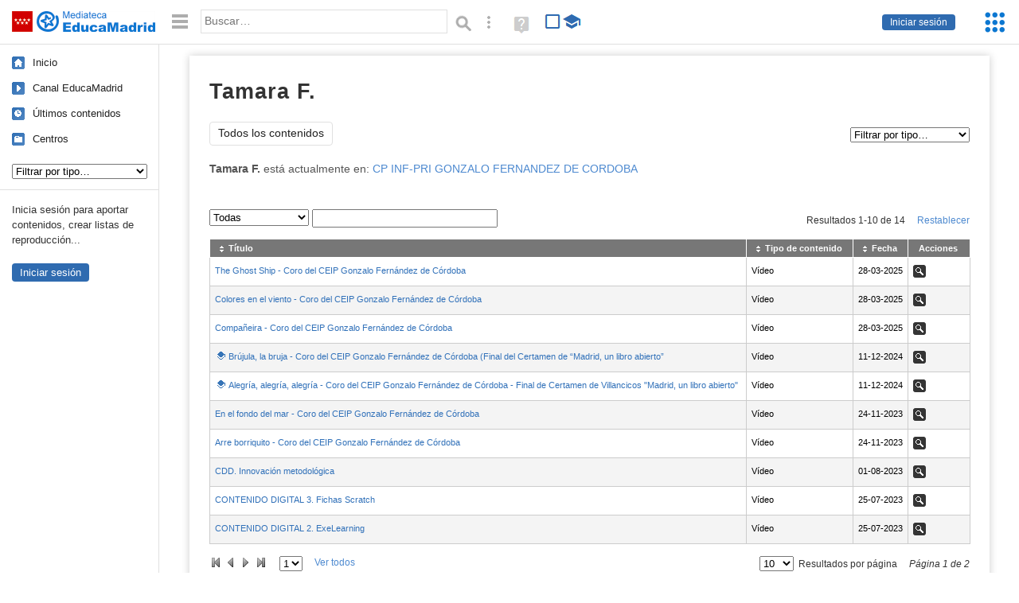

--- FILE ---
content_type: text/html; charset=UTF-8
request_url: https://mediateca.educa.madrid.org/usuario/tamara.ferreras
body_size: 18838
content:
<!DOCTYPE html>
<html lang="es">
<head><title>Tamara F. | Mediateca de EducaMadrid</title>
<meta name="viewport" content="width=device-width, initial-scale=1" />
<link rel="shortcut icon" href="/favicon.ico" type="image/x-icon" />
<meta http-equiv="Content-Type" content="text/html; charset=UTF-8" />
<meta name="description" content="Vídeos, imágenes, audios y listas de reproducción subidos por Tamara F. a la Mediateca de EducaMadrid." /><meta name="keywords" content="tamara.ferreras,Tamara F.,videos,fotos,imagenes,audios,perfil" />

<link rel="start" href="/" title="Página principal" />
<link rel="index" href="/" title="Página principal" />
<!--[if lt IE 9]><script type="text/javascript" src="/js/html5.js"></script><![endif]-->
<link rel="stylesheet" type="text/css" href="/css/styles.css?v=110707012026" />
<!--[if lt IE 9]><link rel="stylesheet" type="text/css" href="/css/styles_ieLT9.css" /><![endif]-->
<script src="https://mediateca.educa.madrid.org/js/jquery-1.11.3.min.js"></script>
<script>var projectPath = '/'</script>
<script src="/js/common.js?v=110707012026"></script>
<link href="https://mediateca.educa.madrid.org/arroba.jpg" rel="image_src" /><meta name="twitter:card" content="summary_large_image" />
<meta name="twitter:creator" content="@educamadrid" />
<meta property="og:url" content="https://mediateca.educa.madrid.org/usuario/tamara.ferreras" />
<meta property="og:title" content="Tamara F. | Mediateca de EducaMadrid" />
<meta property="og:description" content="Vídeos, imágenes, audios y listas de reproducción subidos por Tamara F. a la Mediateca de EducaMadrid." />
<meta property="og:image" content="https://mediateca.educa.madrid.org/arroba.jpg" />

    </head>

</head>
<body class="user"><script>EducaMadridHead.setBodyClass();</script>
	<div id="site">
		<p id="skipNav"><a href="#content" class="sr-av">Saltar navegación</a></p>
		<div id="header" class="autoclear">
			<p class="logo"><a href="/"><span class="sr-av">Mediateca de EducaMadrid</span></a></p>			
			<p class="links fs">
							<a href="#login" id="login-link" class="action fs" onclick="login.toggle();return false" hidden>Iniciar sesión</a>
				<script>
					(function() {
						function mostrarLogin() {
							var loginLink = document.getElementById("login-link");
							if (loginLink) {
								loginLink.hidden = false;
							}
						}

						if (document.readyState === "loading") {
							document.addEventListener("DOMContentLoaded", mostrarLogin);
						} else {
							mostrarLogin();
						}
					})();
				</script>
						</p>
									<div id="quick-browse">
				<form id="qb" action="/resultados" method="GET" onsubmit="return validation.search()">
				<div>
					<a href="#" id="nav-toggler" class="js-required hide" onclick="toggleNav(this);return false" title="Ocultar menú"><img src="/images/icons/menu.gif" width="22" height="22" alt="Menú" /></a>
					<label for="wb"><span class="sr-av">Palabra o frase: </span><input type="text" name="q" id="wb" title="Busca los t&eacute;rminos en todos los ficheros de la Mediateca" placeholder="Buscar&hellip;" value="" required /></label>
					<input type="image" name="submit" id="wb_submit" src="/images/icons/search.gif" alt="Buscar" />					
					<a href="/buscar" id="adv-search-link" class="fs" title="Búsqueda avanzada"><span class="sr-av">Búsqueda avanzada</span></a>
					<a href="/help/search.html" title="Ayuda para la búsqueda" id="search-help-link" target="_blank"><span class="sr-av">Ayuda (en ventana nueva)</span></a> 
				</div>
				</form>
				<div id="change-mode">		
					<form id="mediatecaModeForm" action="/usuario/tamara.ferreras" method="POST">
						<div>
																					<input type="hidden" name="mediatecaMode" value="normal" />
							<input type="image" class="educational-off" title="Activar el modo educativo (sólo contenidos educativos)" alt="Mostrando todos los contenidos. Haz clic para mostrar sólo contenidos educativos." src="/images/icons/search_all.png" />
													</div>
					</form>			
				</div>				
			</div>		
		</div>
		<div id="wrapper" class="autoclear">
			<div id="sidebar">
	<nav id="nav">
		<ul>			
			<li class="home"><a href="/">Inicio</a></li>
			<li class="canal-educamadrid"><a href="/usuario/educamadrid" title="Canal oficial de EducaMadrid">Canal EducaMadrid</a></li>
			<li class="last-contents"><a href="/resultados.php?ultimos=1">&Uacute;ltimos contenidos</a></li>			
				
			
			<li class="last-videos"><a href="/resultados.php?ultimos=1&amp;Type=1&amp;filters=false">Vídeos</a></li><li class="last-images"><a href="/resultados.php?ultimos=1&amp;Type=2&amp;filters=false">Imágenes</a></li><li class="last-audios"><a href="/resultados.php?ultimos=1&amp;Type=3&amp;filters=false">Audios</a></li><li class="d"><a href="/resultados.php?ultimos=1&amp;Type=8&amp;filters=false">Diseños 3D</a></li><li class="s"><a href="/resultados.php?ultimos=1&amp;Type=9&amp;filters=false">Scratch</a></li><li class="epub"><a href="/resultados.php?ultimos=1&amp;Type=11&amp;filters=false">Epub</a></li><li class="rutas"><a href="/resultados.php?ultimos=1&amp;Type=13&amp;filters=false">Rutas</a></li><li class="others"><a href="/resultados.php?ultimos=1&amp;Type=12&amp;filters=false">Documentos</a></li><li class="mapasmentales"><a href="/resultados.php?ultimos=1&amp;Type=14&amp;filters=false">Mapas mentales</a></li><li class="last-album"><a href="/resultados.php?ultimos=1&amp;Type=15&amp;filters=false">Álbumes</a></li><li class="last-codigos"><a href="/resultados.php?ultimos=1&amp;Type=16&amp;filters=false">Códigos</a></li><li class="last-videosinteractivos"><a href="/resultados.php?ultimos=1&amp;Type=17&amp;filters=false">Vídeos interactivos</a></li>		
			<li class="lists"><a href="/resultados.php?ultimos=1&amp;Type=4&amp;filters=false">Listas</a></li>
			<li class="cen"><a href="/centros">Centros</a></li>
					</ul>
	</nav>		<div class="block">
		<p>Inicia sesión para aportar contenidos, crear listas de reproducción...</p>
		<p><a href="#login" class="action" onclick="login.toggle();return false">Iniciar sesión</a></p>					
	</div>
	</div>
			<div id="content-wrapper">
						<div id="content" class="autoclear">
				
	<h1  >Tamara F.</h1>		
		
	<div id="nav-wrapper">
		<nav id="tabs" class="nav-tabs">
			<ul>
								<li  class="current"><a href="/usuario/tamara.ferreras/resumen">Todos los contenidos</a></li>
							
			</ul>
		</nav>
		<nav id="visual-nav">
			<span id="visual-nav-desc"></span>
			<ul><li class="videos"><a href="/usuario/tamara.ferreras/videos" title="Vídeos (14)"><span>Vídeos</span></a></li></ul>			
		</nav>
	</div><!-- /#nav-wrapper -->
	<script>
		var visualNav = {
			txt : "",
			init : function(){
				var nav = $("#visual-nav");
				var as = $("a",nav);
				var curr = $(".current a",nav);
				if (curr.length==1) {
					this.txt = curr.attr("title");
				} else {
					curr = $("#tabs .current");
					if (curr.length==1) this.txt = curr.text();
				}
				this.txtWrapper = $("#visual-nav-desc");
				this.txtWrapper.html(this.txt);
				as.hover(
					function(){
						visualNav.txtWrapper.html(this.title);
					},
					function(){
						visualNav.txtWrapper.html(visualNav.txt);
					}
				).focus(
					function(){
						visualNav.txtWrapper.html(this.title);
					}
				).blur(
					function(){
						visualNav.txtWrapper.html(visualNav.txt);
					}
				);
			}
		}	
		visualNav.init();
		$(function(){
			if (window.location.href.indexOf("/videos?info=interactivo")!=-1){
				$("#nav-wrapper").after('<p class="msg info-msg" id="interactivo">Haz clic en el botón <span class="msg-icon edit-activities" title="Editar actividades"><span class="sr-av">Editar actividades</span></span> del vídeo que quieras para añadir interacción.</p>');
			}			
		});
	</script>	
				<div id="user-summary">
									
			<p id="teacher-school"><strong>Tamara F.</strong> está actualmente en: <a href="/centro/cp.fernandezdecord.madrid">CP INF-PRI GONZALO FERNANDEZ DE CORDOBA</a></p>			<div id="user-desc"><p></p></div>
			<div id="user-files">
			<h2  class="sr-av"><strong>Sus archivos</strong>: </h2>

								<div style="display:none">
					<div id="request-comment">
						<form name="requestComment" id="requestComment" action="#" onsubmit="return false">
							<!-- Visibilidad -->
							<div id="visibilityDiv">
							<p>
								<label for="visibility">Visibilidad:</label>														
								<select name="visibility" id="visibility" class="inline-select">
									<option value='0'>Privado (solo podré verlo yo)</option><option value='1'>Público (todos podrán verlo)</option><option value='2'>Sólo usuarios de EducaMadrid</option><option value='6'>Sólo usuarios de EducaMadrid, excepto alumnos</option><option value='3'>Sólo usuarios del Centro</option><option value='4'>Acceso con contraseña</option><option value='5'>Solo visible si se dispone de la URL (la cuenta institucional podrá verlo)</option>						
								</select>
							</p>
							</div>
							<p id="visibilityDivDeny" style="display:none;margin:1em" class="msg info-msg">Los contenidos denegados siempre tienen <strong>visibilidad privada</strong>.</p>
							<p id="passwordOptions" class="form-field">
								<label for="password">Contraseña <span class="req sr">(requerida)</span>:</label>
								<input type="text" name="password" id="password" />		
								<span class="field-expl">Podrá acceder cualquiera que tenga la contraseña, tenga o no cuenta de EducaMadrid.</span>
							</p>
							<script>
								$(function(){
									var passwordOptions = $("#passwordOptions");
									var visibility = $("#visibility");
									visibility.change(function(){
										if (this.value=="4") {
											passwordOptions.slideDown(500,function(){
												$("#password").focus();
											});
										} else {
											passwordOptions.slideUp();
										}
									});									
								});
							</script>
							<!-- / Visibilidad -->
							<p>
								<input type="hidden" name="requestAction" id="requestAction" value="" />
								<input type="hidden" name="requestID" id="requestID" value="" />
								<input type="hidden" name="requesturlajax" id="requesturlajax" value="/ajax.php" />
								<label for="comment"><strong>Añade un comentario</strong> <span class="optional">(opcional)</span></label>
								<textarea name="comment" id="comment" cols="90" rows="8"></textarea>
							</p>
							<p>
								<a href="#" onclick="inlineActions.request(this,'send','/ajax.php');return false" id="sendRequestComment">Finalizar</a>
							</p>
						</form>
					</div>
				</div>
				
								<div id="tablewrapper" class="autoclear js-hidden">
					<table id='table' class='sortable'>
						<thead>
							<tr>
								<th><span>Título </span></th>
																<th><span>Tipo de contenido </span></th>
																<th><span>Fecha </span></th>
								<th class="nosort"><span>Acciones </span></th>
							</tr>
						</thead>
						<tbody>            
							<tr><td><a href='/video/7c1mkbi8drfgypoc'>The Ghost Ship - Coro del CEIP Gonzalo Fernández de Córdoba</a> </td><td>Vídeo</td><td class='date'>28-03-2025</td><td><ul class="inline-actions"><li class="view"><a href="/video/7c1mkbi8drfgypoc/fs" title="Ver - The Ghost Ship - Coro del CEIP Gonzalo Fernández de Córdoba" class="view-video" rel="nofollow"><span>Ver</span></a></li></ul></td></tr><tr><td><a href='/video/kxhy4kgfynxxka2p'>Colores en el viento - Coro del CEIP Gonzalo Fernández de Córdoba</a> </td><td>Vídeo</td><td class='date'>28-03-2025</td><td><ul class="inline-actions"><li class="view"><a href="/video/kxhy4kgfynxxka2p/fs" title="Ver - Colores en el viento - Coro del CEIP Gonzalo Fernández de Córdoba" class="view-video" rel="nofollow"><span>Ver</span></a></li></ul></td></tr><tr><td><a href='/video/vce8b5zdt2o34usg'>Compañeira - Coro del CEIP Gonzalo Fernández de Córdoba</a> </td><td>Vídeo</td><td class='date'>28-03-2025</td><td><ul class="inline-actions"><li class="view"><a href="/video/vce8b5zdt2o34usg/fs" title="Ver - Compañeira - Coro del CEIP Gonzalo Fernández de Córdoba" class="view-video" rel="nofollow"><span>Ver</span></a></li></ul></td></tr><tr><td><a href='/video/wj9b8omtmcufw8yf' class='educational' title='Contenido educativo'>Brújula, la bruja - Coro del CEIP Gonzalo Fernández de Córdoba (Final del Certamen de “Madrid, un libro abierto”</a> </td><td>Vídeo</td><td class='date'>11-12-2024</td><td><ul class="inline-actions"><li class="view"><a href="/video/wj9b8omtmcufw8yf/fs" title="Ver - Brújula, la bruja - Coro del CEIP Gonzalo Fernández de Córdoba (Final del Certamen de “Madrid, un libro abierto”" class="view-video" rel="nofollow"><span>Ver</span></a></li></ul></td></tr><tr><td><a href='/video/t47di9gktuvhkg4h' class='educational' title='Contenido educativo'>Alegría, alegría, alegría - Coro del CEIP Gonzalo Fernández de Córdoba - Final de Certamen de Villancicos "Madrid, un libro abierto"</a> </td><td>Vídeo</td><td class='date'>11-12-2024</td><td><ul class="inline-actions"><li class="view"><a href="/video/t47di9gktuvhkg4h/fs" title="Ver - Alegría, alegría, alegría - Coro del CEIP Gonzalo Fernández de Córdoba - Final de Certamen de Villancicos &quot;Madrid, un libro abierto&quot;" class="view-video" rel="nofollow"><span>Ver</span></a></li></ul></td></tr><tr><td><a href='/video/wczwzal48rfow3nt'>En el fondo del mar - Coro del CEIP Gonzalo Fernández de Córdoba</a> </td><td>Vídeo</td><td class='date'>24-11-2023</td><td><ul class="inline-actions"><li class="view"><a href="/video/wczwzal48rfow3nt/fs" title="Ver - En el fondo del mar - Coro del CEIP Gonzalo Fernández de Córdoba" class="view-video" rel="nofollow"><span>Ver</span></a></li></ul></td></tr><tr><td><a href='/video/jj7n54j8niffgbs1'>Arre borriquito - Coro del CEIP Gonzalo Fernández de Córdoba</a> </td><td>Vídeo</td><td class='date'>24-11-2023</td><td><ul class="inline-actions"><li class="view"><a href="/video/jj7n54j8niffgbs1/fs" title="Ver - Arre borriquito - Coro del CEIP Gonzalo Fernández de Córdoba" class="view-video" rel="nofollow"><span>Ver</span></a></li></ul></td></tr><tr><td><a href='/video/8831ezqbl65scu7q'>CDD. Innovación metodológica</a> </td><td>Vídeo</td><td class='date'>01-08-2023</td><td><ul class="inline-actions"><li class="view"><a href="/video/8831ezqbl65scu7q/fs" title="Ver - CDD. Innovación metodológica" class="view-video" rel="nofollow"><span>Ver</span></a></li></ul></td></tr><tr><td><a href='/video/eitqcoh8f8jwu91q'>CONTENIDO DIGITAL 3. Fichas Scratch</a> </td><td>Vídeo</td><td class='date'>25-07-2023</td><td><ul class="inline-actions"><li class="view"><a href="/video/eitqcoh8f8jwu91q/fs" title="Ver - CONTENIDO DIGITAL 3. Fichas Scratch" class="view-video" rel="nofollow"><span>Ver</span></a></li></ul></td></tr><tr><td><a href='/video/5odx7bfpfkn5uhls'>CONTENIDO DIGITAL 2. ExeLearning</a> </td><td>Vídeo</td><td class='date'>25-07-2023</td><td><ul class="inline-actions"><li class="view"><a href="/video/5odx7bfpfkn5uhls/fs" title="Ver - CONTENIDO DIGITAL 2. ExeLearning" class="view-video" rel="nofollow"><span>Ver</span></a></li></ul></td></tr><tr><td><a href='/video/cssvqwvdg9dsz47u'>CONTENIDO DIGITAL 1. Presentación Genially</a> </td><td>Vídeo</td><td class='date'>01-07-2023</td><td><ul class="inline-actions"><li class="view"><a href="/video/cssvqwvdg9dsz47u/fs" title="Ver - CONTENIDO DIGITAL 1. Presentación Genially" class="view-video" rel="nofollow"><span>Ver</span></a></li></ul></td></tr><tr><td><a href='/video/m2zag9dg6ccur8g4'>CDD. Gestión de plataforma de aprendizaje y evaluación</a> </td><td>Vídeo</td><td class='date'>27-06-2023</td><td><ul class="inline-actions"><li class="view"><a href="/video/m2zag9dg6ccur8g4/fs" title="Ver - CDD. Gestión de plataforma de aprendizaje y evaluación" class="view-video" rel="nofollow"><span>Ver</span></a></li></ul></td></tr><tr><td><a href='/video/f2b13kzetjjt8mxs' class='educational' title='Contenido educativo'>Cuando veas la luz brillar - Coro del CEIP Gonzalo Fernández de Córdoba. XIV Certamen de Villancicos de Distrito Latina.</a> </td><td>Vídeo</td><td class='date'>13-12-2022</td><td><ul class="inline-actions"><li class="view"><a href="/video/f2b13kzetjjt8mxs/fs" title="Ver - Cuando veas la luz brillar - Coro del CEIP Gonzalo Fernández de Córdoba. XIV Certamen de Villancicos de Distrito Latina." class="view-video" rel="nofollow"><span>Ver</span></a></li></ul></td></tr><tr><td><a href='/video/qhkjfz4quykd9yl2' class='educational' title='Contenido educativo'>Experiments 2nd Grade</a> </td><td>Vídeo</td><td class='date'>24-05-2021</td><td><ul class="inline-actions"><li class="view"><a href="/video/qhkjfz4quykd9yl2/fs" title="Ver - Experiments 2nd Grade" class="view-video" rel="nofollow"><span>Ver</span></a></li></ul></td></tr>						</tbody>
					</table>        
				</div>

				<script>
				// HACER!!!! if (isset($_GET['estado']) AND ($_GET['estado'] == "pendientes"))  -> crear el filtro en la tabla con "Sin moderar"
				$(function(){
					tableSorter.init('table');
				});
				</script>
							</div><!-- /user-files -->
		</div><!-- /user-summary -->
			</div><!-- /#content -->
		<hr />
		<div id="emCommonFooter">
			<div class="content-wrapper">
				<p><a href="https://www.educa2.madrid.org/educamadrid/"><strong>EducaMadrid</strong></a>, Plataforma Educativa de la <a href="https://www.comunidad.madrid">Comunidad de Madrid</a></p>
			</div>
		</div>		
		<div id="footer">
			<ul>
				<li><a href="/accesibilidad">Accesibilidad</a></li>
				<li><a href="/mapa-web">Mapa<span class="hr-only"> web</span></a></li>
				<li><a href="/aviso-legal">Aviso<span class="hr-only"> legal</span></a></li>
				<li><a href="/contacto" rel="nofollow" id="contact-link">Contacto</a></li>
			</ul>
		</div>		
		</div><!-- /#content-wrapper -->
	</div><!-- /#wrapper -->
</div>
<div id="login" class="js-hidden">
	<div id="login-w">
		<form action='https://mediateca.educa.madrid.org/usuario/tamara.ferreras' method='post' id="login-form">
			<p><label for="nombreuser"><span>Usuario: </span><input type='text' size='15' maxlength='100' name='user' id='nombreuser' /></label></p>
			<p><label for="passuser"><span>Contrase&ntilde;a: </span><input type='password' size='15' maxlength='50' name='pass' id="passuser" /></label></p>
			<p class="submit">
				<input type="submit" name="enter" id="enter" value="Acceder" />
				<input type="button" name="doNotEnter" id="doNotEnter" value="Cancelar" onclick="login.toggle()" class="js-required" />
			</p>
		</form>
		<p id="who"><a href="http://www.educa2.madrid.org/educamadrid/" target="_blank">Plataforma Educativa EducaMadrid</a></p>
	</div>
</div>
<script>domIsLoaded()</script></body></html>